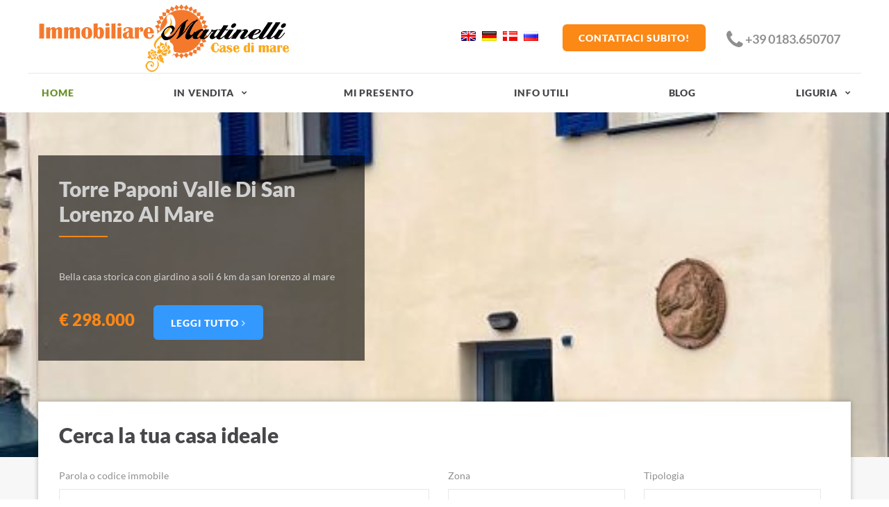

--- FILE ---
content_type: text/html
request_url: http://www.immobiliaremartinelli.com/
body_size: 12124
content:

<!DOCTYPE html>
<html lang="it" class="wide wow-animation">
  
<head>
<!-- Google Tag Manager -->
<script>(function(w,d,s,l,i){w[l]=w[l]||[];w[l].push({'gtm.start':
new Date().getTime(),event:'gtm.js'});var f=d.getElementsByTagName(s)[0],
j=d.createElement(s),dl=l!='dataLayer'?'&l='+l:'';j.async=true;j.src=
'https://www.googletagmanager.com/gtm.js?id='+i+dl;f.parentNode.insertBefore(j,f);
})(window,document,'script','dataLayer','GTM-WNKKNLDN');</script>
<!-- End Google Tag Manager -->

    
        <!-- Site Title-->
	    <title>IMMOBILIARE MARTINELLI CASE DI MARE - Appartamenti, ville e rustici in vendita e in affitto</title>
        <meta name="format-detection" content="telephone=no">
        <meta name="viewport" content="width=device-width, height=device-height, initial-scale=1.0, maximum-scale=1.0, user-scalable=0">
        <meta http-equiv="X-UA-Compatible" content="IE=Edge">
        <link href="./js/lightbox/css/lightbox.css" rel="stylesheet">
        <meta charset="utf-8">
        <link rel="alternate" hreflang="en" href="./index.asp?lang=en" /><link rel="alternate" hreflang="de" href="./index.asp?lang=de" /><link rel="alternate" hreflang="dk" href="./index.asp?lang=dk" /><link rel="alternate" hreflang="ru" href="./index.asp?lang=ru" />
        <!--
        <link rel="icon" href="images/favicon.ico" type="image/x-icon">
        -->
        <!-- Stylesheets-->
        <!--
        da google:
        <link rel="stylesheet" type="text/css" href="//fonts.googleapis.com/css?family=Lato:400,700,900,400italic">
        -->
        <link rel="stylesheet" href="css/style.css">
        <link rel="stylesheet" href="css/fonts.css">
		    <!--[if lt IE 10]>
        <div style="background: #212121; padding: 10px 0; box-shadow: 3px 3px 5px 0 rgba(0,0,0,.3); clear: both; text-align:center; position: relative; z-index:1;"><a href="http://windows.microsoft.com/en-US/internet-explorer/"><img src="images/ie8-panel/warning_bar_0000_us.jpg" border="0" height="42" width="820" alt="You are using an outdated browser. For a faster, safer browsing experience, upgrade for free today."></a></div>
        <script src="js/html5shiv.min.js"></script>
		    <![endif]-->
    

    <style type="text/css">
    @media print {
    .section-sm-mod-1 .container .row div { width:auto !important;
                                          max-width:auto !important;
                                          clear:none !important; float:left !important; }
                                          
    .annuncio_rif {display:none;}
    .stampa_numero {margin-top:15px !important;}
}
    </style>
  </head>

  <body>
    <!-- Page-->
    <div class="page">
      
    <div class="visible-print">
        <div style="float:left;"><a href="index.asp"><img src="images/martinelli-logo-trasp.png" alt=""></a></div>
              <div class="btn-group pull-right" style="font-weight:bold; font-size:18px; margin-left:15px; padding-top:7px; margin-right:15px;">
                <i class="fa fa-phone" style=" font-size:30px; vertical-align: middle;"></i> +39 0183.650707
                <div class="visible-print">www.immobiliaremartinelli.com</div>
              </div>
    </div>
    <div style="clear:both;"></div>
      <header class="page-head hidden-print">
        <!-- RD Navbar-->
        <div class="rd-navbar-wrap header_corporate">

          <nav class="rd-navbar" data-layout="rd-navbar-fixed"
                                    data-device-layout="rd-navbar-fixed" 
                
                            data-sm-layout="rd-navbar-fullwidth" 
                            data-sm-device-layout="rd-navbar-fullwidth" 
                            
                            data-md-layout="rd-navbar-fullwidth" 
                            data-md-device-layout="rd-navbar-fullwidth" 

                            data-lg-layout="rd-navbar-fullwidth" 
                            data-lg-device-layout="rd-navbar-fullwidth" 
                            
                            data-stick-up-offset="10px">
            
            
            <div class="rd-navbar-top-panel"><div class="rd-navbar-top-panel-wrap"></div></div>
            
            
            <div class="rd-navbar-inner inner-wrap">
              <div class="rd-navbar-panel">
                <!-- RD Navbar Toggle-->
                <button data-rd-navbar-toggle=".rd-navbar-nav-wrap" class="rd-navbar-toggle"><span></span></button>
                <!-- RD Navbar Brand-->
                <div class="rd-navbar-brand"><a href="index.asp" class="brand-name"><img src="images/martinelli-logo-trasp.png" alt=""></a></div>
              </div>
              <div class="btn-group pull-right stampa_numero" style="font-weight:bold; font-size:18px; margin-left:15px; padding-top:7px; margin-right:15px;">
                <i class="fa fa-phone" style=" font-size:30px; vertical-align: middle;"></i> +39 0183.650707
                <div class="visible-print">www.immobiliaremartinelli.com</div>
              </div>

                <div class="btn-group"><a href="chi_siamo_agenzia_immobiliare_imperia.asp?lang=it" class="btn btn-sm btn-primary hidden-print">Contattaci subito!</a></div>

                <div class="btn-group hidden-print" style="margin-right:20px; Awidth:100px; padding-top:5px; padding-bottom:15px; text-transform:uppercase;">
                    
                        <a style="margin-left:6px;" href="./index.asp?lang=en"><img style="width:21px;" class="img_bandiera" src="images/flag_en.png" alt="English" align="absmiddle"></a>
                        <a class="ahidden-sm hidden hidden-print" style="font-size:12px !important;" href="./index.asp?lang=en">English</a>
                    
                        <a style="margin-left:6px;" href="./index.asp?lang=de"><img style="width:21px;" class="img_bandiera" src="images/flag_de.png" alt="Deutsche" align="absmiddle"></a>
                        <a class="ahidden-sm hidden hidden-print" style="font-size:12px !important;" href="./index.asp?lang=de">Deutsch</a>
                    
                        <a style="margin-left:6px;" href="./index.asp?lang=dk"><img style="width:21px;" class="img_bandiera" src="images/flag_dk.png" alt="Dansk" align="absmiddle"></a>
                        <a class="ahidden-sm hidden hidden-print" style="font-size:12px !important;" href="./index.asp?lang=dk">Dansk</a>
                    
                        <a style="margin-left:6px;" href="./index.asp?lang=ru"><img style="width:21px;" class="img_bandiera" src="images/flag_ru.png" alt="Russian" align="absmiddle"></a>
                        <a class="ahidden-sm hidden hidden-print" style="font-size:12px !important;" href="./index.asp?lang=ru">Russian</a>
                    
               </div>

              <div class="rd-navbar-nav-wrap hidden-print">
                <!-- RD Navbar Nav-->
                <ul class="rd-navbar-nav">
                  <li class="active"><a href="index.asp?lang=it">Home</a></li>
                  <li class=""><a href="ricerca.asp?lang=it&tipo=V">IN VENDITA</a>
                    <ul class="rd-navbar-dropdown">

                      <li><a href="ricerca.asp?lang=it&idCat=2&tipo=V">Appartamento</a></li>

                      <li><a href="ricerca.asp?lang=it&idCat=3&tipo=V">Casa/Villa</a></li>

                      <li><a href="ricerca.asp?lang=it&idCat=1&tipo=V">Rustico o appartamento in borgo ligure</a></li>

                    </ul>
                  </li>

                  <li class=""><a href="chi_siamo_agenzia_immobiliare_imperia.asp?lang=it">MI PRESENTO</a></li>
                  <li class=""><a href="informazioni_utili_transazioni_immobiliari_mercato_immobiliare.asp?lang=it">INFO UTILI</a></li>
                  <li class=""><a href="blog_agenzia_immobiliare_imperia.asp?lang=it">BLOG</a></li>
                  <li class=""><a href="liguria_imperia_entroterra_immobiliare_informazioni.asp?id=4&lang=it&tipo=A">LIGURIA</a>
                    <!-- RD Navbar Dropdown-->
                    <ul class="rd-navbar-dropdown">

                      <li><a href="liguria_imperia_entroterra_immobiliare_informazioni.asp?lang=it&id=1">Boscomare</a></li>

                      <li><a href="liguria_imperia_entroterra_immobiliare_informazioni.asp?lang=it&id=2">Cipressa</a></li>

                      <li><a href="liguria_imperia_entroterra_immobiliare_informazioni.asp?lang=it&id=3">Costarainera</a></li>

                      <li><a href="liguria_imperia_entroterra_immobiliare_informazioni.asp?lang=it&id=4">Imperia</a></li>

                      <li><a href="liguria_imperia_entroterra_immobiliare_informazioni.asp?lang=it&id=5">Lingueglietta</a></li>

                      <li><a href="liguria_imperia_entroterra_immobiliare_informazioni.asp?lang=it&id=6">Marina degli aregai -
porto turistico</a></li>

                      <li><a href="liguria_imperia_entroterra_immobiliare_informazioni.asp?lang=it&id=7">Montegrazie</a></li>

                      <li><a href="liguria_imperia_entroterra_immobiliare_informazioni.asp?lang=it&id=8">Pietrabruna</a></li>

                      <li><a href="liguria_imperia_entroterra_immobiliare_informazioni.asp?lang=it&id=9">Riva ligure</a></li>

                      <li><a href="liguria_imperia_entroterra_immobiliare_informazioni.asp?lang=it&id=10">San lorenzo</a></li>

                    </ul>
                  </li>
                  <li class="hidden-md hidden-lg hidden-sm">
                    <a href="./index.asp?lang=it"><img src="images/flag_it.png" style="width:21px;" />&nbsp;&nbsp;Italiano</a>
                  </li>
                  <li class="hidden-md hidden-lg hidden-sm">
                    <a href="./index.asp?lang=en"><img src="images/flag_en.png" style="width:21px;" />&nbsp;&nbsp;English</a>
                  </li>
                  <li class="hidden-md hidden-lg hidden-sm">
                    <a href="./index.asp?lang=de"><img src="images/flag_de.png" style="width:21px;" />&nbsp;&nbsp;Deutsch</a>
                  </li>
                  <li class="hidden-md hidden-lg hidden-sm">
                    <a href="./index.asp?lang=dk"><img src="images/flag_dk.png" style="width:21px;" />&nbsp;&nbsp;Dansk</a>
                  </li>
                  <li class="hidden-md hidden-lg hidden-sm">
                    <a href="./index.asp?lang=ru"><img src="images/flag_ru.png" style="width:21px;" />&nbsp;&nbsp;Russian</a>
                  </li>
                  <!--
                  <li class="link-group"><a href="submit-property.html" class="btn btn-sm btn-primary">VUOI VENDERE O AFFITTARE?</a></li>
                  -->
                  <li class="link-group"><a href="chi_siamo_agenzia_immobiliare_imperia.asp?lang=it" class="btn btn-sm btn-primary hidden-print">Contattaci subito!</a></li>

                  <li class="rd-navbar-bottom-panel">
                    <div class="rd-navbar-bottom-panel-wrap">
                      <div class="top-panel-inner">
                        <dl class="dl-horizontal-mod-1">
                          <dt><span class="icon-xxs-mod-2 material-icons-local_phone"></span></dt>
                          <dd><a href="callto:+390183650707"> (39) 0183.650707</a></dd>
                        </dl>
                        <dl class="dl-horizontal-mod-1">
                          <dt><span class="material-icons-drafts icon-xxs-mod-2"></span></dt>
                          <dd><a href="/cdn-cgi/l/email-protection#40292e262f00292d2d2f22292c292132252d213234292e252c2c296e232f2d"> <span class="__cf_email__" data-cfemail="6e070008012e070303010c0702070f1c0b030f1c1a07000b020207400d0103">[email&#160;protected]</span></a></dd>
                        </dl>
                        <address>
                          <dl class="dl-horizontal-mod-1">
                            <dt><span class="icon-xxs-mod-2 mdi mdi-map-marker-radius"></span></dt>
                            <dd><a href="#" class="inset-11">Via Nizza 57 - 18100 Imperia</a></dd>
                          </dl>
                        </address>
                      </div>
                    </div>
                  </li>
                </ul>
              </div>

                

            </div>
          </nav>
        </div>
      </header>

      <section>
        <!--Swiper-->
        <div data-height="" data-min-height="600px" class="swiper-container swiper-slider">
          <div class="swiper-wrapper">

            
            <div data-slide-bg="//www.immobiliaremartinelli.com/public/951_BA9D070F-57BC-4F79-99E5-F3D25FE24E71_IMG-20251209-WA0104.jpg" class="swiper-slide">
              <div class="swiper-slide-caption">
                <div class="container">
                  <div data-caption-animate="fadeInDown" class="swiper-caption-wrap">
                    <p data-caption-animate="fadeIn" data-caption-delay="800" class="h3">Torre Paponi Valle Di San Lorenzo Al Mare</p>
                    <hr data-caption-animate="fadeIn" data-caption-delay="800">
                    <p data-caption-animate="fadeIn" data-caption-delay="800" class="hidden-xs">
                        Bella casa storica con giardino a soli 6 km da san lorenzo al mare
                    </p>
                    <div data-caption-animate="fadeIn" data-caption-delay="400" class="price text-ubold">


                        
                                &euro;&nbsp;298.000

                    </div><a href="./annuncio.asp?lang=it&id=951" data-caption-animate="fadeIn" data-caption-delay="800" class="btn btn-sm btn-sushi">Leggi tutto&nbsp;<i class="fa fa-angle-right"></i></a>
                  </div>
                </div>
              </div>
            </div>
          

            
            <div data-slide-bg="//www.immobiliaremartinelli.com/public/950_39FA1131-A522-4A6F-9533-A93B7AD61116_IMG-20251002-WA0036.jpg" class="swiper-slide">
              <div class="swiper-slide-caption">
                <div class="container">
                  <div data-caption-animate="fadeInDown" class="swiper-caption-wrap">
                    <p data-caption-animate="fadeIn" data-caption-delay="800" class="h3">Imperia Porto Maurizio</p>
                    <hr data-caption-animate="fadeIn" data-caption-delay="800">
                    <p data-caption-animate="fadeIn" data-caption-delay="800" class="hidden-xs">
                        Appartamento a solo 100 metri dal mare e dal pittoresco
 "borgo foce"
                    </p>
                    <div data-caption-animate="fadeIn" data-caption-delay="400" class="price text-ubold">


                        
                                &euro;&nbsp;189.000

                    </div><a href="./annuncio.asp?lang=it&id=950" data-caption-animate="fadeIn" data-caption-delay="800" class="btn btn-sm btn-sushi">Leggi tutto&nbsp;<i class="fa fa-angle-right"></i></a>
                  </div>
                </div>
              </div>
            </div>
          

            
            <div data-slide-bg="//www.immobiliaremartinelli.com/public/947_C74A3BBC-E703-47DF-9579-EF2CB1F56EC0_101.jpg" class="swiper-slide">
              <div class="swiper-slide-caption">
                <div class="container">
                  <div data-caption-animate="fadeInDown" class="swiper-caption-wrap">
                    <p data-caption-animate="fadeIn" data-caption-delay="800" class="h3">Pietrabruna Frazione Boscomare</p>
                    <hr data-caption-animate="fadeIn" data-caption-delay="800">
                    <p data-caption-animate="fadeIn" data-caption-delay="800" class="hidden-xs">
                        Casa di paese indipendente da cielo a terra con terrazzo e giardino
                    </p>
                    <div data-caption-animate="fadeIn" data-caption-delay="400" class="price text-ubold">


                        
                                &euro;&nbsp;120.000

                    </div><a href="./annuncio.asp?lang=it&id=947" data-caption-animate="fadeIn" data-caption-delay="800" class="btn btn-sm btn-sushi">Leggi tutto&nbsp;<i class="fa fa-angle-right"></i></a>
                  </div>
                </div>
              </div>
            </div>
          

            
            <div data-slide-bg="//www.immobiliaremartinelli.com/public/945_3D2E680E-7F3D-42A5-9BF8-F8F6062B26F9_1749657593628.jpg" class="swiper-slide">
              <div class="swiper-slide-caption">
                <div class="container">
                  <div data-caption-animate="fadeInDown" class="swiper-caption-wrap">
                    <p data-caption-animate="fadeIn" data-caption-delay="800" class="h3">Dolcedo- Frazione Trincheri - Bellissimi</p>
                    <hr data-caption-animate="fadeIn" data-caption-delay="800">
                    <p data-caption-animate="fadeIn" data-caption-delay="800" class="hidden-xs">
                        Grande casa in pietra di paese con terrazzo fondi ed uliveto
                    </p>
                    <div data-caption-animate="fadeIn" data-caption-delay="400" class="price text-ubold">


                        
                                &euro;&nbsp;125.000

                    </div><a href="./annuncio.asp?lang=it&id=945" data-caption-animate="fadeIn" data-caption-delay="800" class="btn btn-sm btn-sushi">Leggi tutto&nbsp;<i class="fa fa-angle-right"></i></a>
                  </div>
                </div>
              </div>
            </div>
          

            
            <div data-slide-bg="//www.immobiliaremartinelli.com/public/943_7A2EAD6E-0D47-4B6C-83A6-1ED5F5EF1333_1747829599324.jpg" class="swiper-slide">
              <div class="swiper-slide-caption">
                <div class="container">
                  <div data-caption-animate="fadeInDown" class="swiper-caption-wrap">
                    <p data-caption-animate="fadeIn" data-caption-delay="800" class="h3">Lucinasco</p>
                    <hr data-caption-animate="fadeIn" data-caption-delay="800">
                    <p data-caption-animate="fadeIn" data-caption-delay="800" class="hidden-xs">
                        Tipica casa di paese da ristrutturare con veranda e giardino
                    </p>
                    <div data-caption-animate="fadeIn" data-caption-delay="400" class="price text-ubold">


                        
                                &euro;&nbsp;69.000

                    </div><a href="./annuncio.asp?lang=it&id=943" data-caption-animate="fadeIn" data-caption-delay="800" class="btn btn-sm btn-sushi">Leggi tutto&nbsp;<i class="fa fa-angle-right"></i></a>
                  </div>
                </div>
              </div>
            </div>
          

            
            <div data-slide-bg="//www.immobiliaremartinelli.com/public/938_D763DEC3-57F0-4A6E-8574-69F66B0EA6EB_1737391358152.jpg" class="swiper-slide">
              <div class="swiper-slide-caption">
                <div class="container">
                  <div data-caption-animate="fadeInDown" class="swiper-caption-wrap">
                    <p data-caption-animate="fadeIn" data-caption-delay="800" class="h3">Villa Faraldi </p>
                    <hr data-caption-animate="fadeIn" data-caption-delay="800">
                    <p data-caption-animate="fadeIn" data-caption-delay="800" class="hidden-xs">
                        Graziosa casa di paese tra colline e mare
ottimo qualità /prezzo
                    </p>
                    <div data-caption-animate="fadeIn" data-caption-delay="400" class="price text-ubold">


                        
                                &euro;&nbsp;98.000

                    </div><a href="./annuncio.asp?lang=it&id=938" data-caption-animate="fadeIn" data-caption-delay="800" class="btn btn-sm btn-sushi">Leggi tutto&nbsp;<i class="fa fa-angle-right"></i></a>
                  </div>
                </div>
              </div>
            </div>
          

            
            <div data-slide-bg="//www.immobiliaremartinelli.com/public/933_8A6C4F1E-57D0-4E51-B49F-48DB482012CC_IMG-20240812-WA0015.jpg" class="swiper-slide">
              <div class="swiper-slide-caption">
                <div class="container">
                  <div data-caption-animate="fadeInDown" class="swiper-caption-wrap">
                    <p data-caption-animate="fadeIn" data-caption-delay="800" class="h3">Imperia Porto Maurizio</p>
                    <hr data-caption-animate="fadeIn" data-caption-delay="800">
                    <p data-caption-animate="fadeIn" data-caption-delay="800" class="hidden-xs">
                        Appartamento ampio bilocale con posto auto condominiale a soli 900 metri dalla pista ciclabile
                    </p>
                    <div data-caption-animate="fadeIn" data-caption-delay="400" class="price text-ubold">


                        
                                &euro;&nbsp;99.000

                    </div><a href="./annuncio.asp?lang=it&id=933" data-caption-animate="fadeIn" data-caption-delay="800" class="btn btn-sm btn-sushi">Leggi tutto&nbsp;<i class="fa fa-angle-right"></i></a>
                  </div>
                </div>
              </div>
            </div>
          

            
            </div>
            <div class="swiper-button-prev"></div>
            <div class="swiper-button-next"></div>
        </div>
      </section>
      <!-- Page Content-->
      <main class="page-content">
        <!--Section Find your home-->
        <section class="section-sm section-bottom-0 bg-dark hidden-print">
          <div class="container position-margin-top undefined">
             
        
        <div class="search-form-wrap bg-white container-shadow">
              <h3>Cerca la tua casa ideale</h3>
              <form action="#" name="search-form" id="form_ricerca" class="form-variant-1">
                <div class="form-group" style="width:48%;">
                  <label for="testo" class="form-label">Parola o codice immobile</label>
                  <input id="testo" type="text" placeholder="Es.: balcone, campagna, piscina" name="testo" class="form-control" value="">
                </div>
                <div class="form-group">
                  <label for="zona" class="form-label">Zona</label>
                  <select id="zona" name="zona" data-minimum-results-for-search="Infinity" class="form-control select-filter">
                <option value="">Tutte</option>

                      <option   value="Caravonica">Caravonica</option>

                      <option   value="Chiusanico frazione Gazzelli">Chiusanico Frazione Gazzelli</option>

                      <option   value="Civezza">Civezza</option>

                      <option   value="Dolcedo- Frazione Trincheri - Bellissimi">Dolcedo- Frazione Trincheri - Bellissimi</option>

                      <option   value="IMPERIA">Imperia</option>

                      <option   value="Imperia Oneglia fraz. Costa D'oneglia">Imperia Oneglia Fraz. Costa D'oneglia</option>

                      <option   value="Imperia Porto Maurizio">Imperia Porto Maurizio</option>

                      <option   value="Imperia Porto Maurizio PIANI">Imperia Porto Maurizio Piani</option>

                      <option   value="Lucinasco">Lucinasco</option>

                      <option   value="Pietrabruna frazione Boscomare">Pietrabruna Frazione Boscomare</option>

                      <option   value="PRELA">Prela</option>

                      <option   value="Prelà frazione Tavole">Prelà Frazione Tavole</option>

                      <option   value="Torre Paponi Valle di San Lorenzo al mare">Torre Paponi Valle Di San Lorenzo Al Mare</option>

                      <option   value="Villa Faraldi ">Villa Faraldi </option>

                  </select>
                </div>
                <div class="form-group">
                  <label for="idCat" class="form-label">Tipologia</label>
                  <select id="idCat" name="idCat" data-minimum-results-for-search="Infinity" class="form-control select-filter">
                    <option class="categoria_opzione"  selected="selected"   value="">Tutte</option>

                      <option   value="2">Appartamento</option>

                      <option   value="3">Casa/Villa</option>

                      <option   value="1">Rustico o appartamento in borgo ligure</option>

                  </select>
                </div>
                <div class="form-group width-1"><span>Prezzo (EUR)<br></span>
                  <div class="form-inline-flex-xs">
                    <input id="prezzo_min" type="text" value="0" name="prezzo_min" class="rd-range-input-value rd-range-input-value-1 form-control"><span class="text-abbey dash">&mdash;</span>
                    <input id="prezzo_max" type="text" value="298000" name="prezzo_max" class="rd-range-input-value rd-range-input-value-2 form-control">
                  </div>
                  <div data-min="0" data-max="298000" data-start="[0, 298000]" data-step="20" data-tooltip="true" data-min-diff="10" data-input=".rd-range-input-value-1" data-input-2=".rd-range-input-value-2" class="rd-range"></div>
                </div>
                <div class="form-group width-1"><span>Area (Mq)<br></span>
                  <div class="form-inline-flex-xs">
                    <input id="mq_min" value="0" type="text" name="mq_min" class="rd-range-input-value rd-range-input-value-3 form-control"><span class="text-abbey dash">&mdash;</span>
                    <input id="mq_max" value="237" type="text" name="mq_max" class="rd-range-input-value rd-range-input-value-4 form-control">
                  </div>
                  <div data-min="0" data-max="257" data-start="[0, 237]" data-step="5" data-tooltip="true" data-min-diff="10" data-input=".rd-range-input-value-3" data-input-2=".rd-range-input-value-4" class="rd-range"></div>
                </div>
                <div class="form-group width-2">
                  <label for="stanze_min" class="form-label">Stanze min.</label>
                  <select id="stanze_min" name="stanze_min" data-minimum-results-for-search="Infinity" class="form-control select-filter">
                    <option value=""  selected="selected" >-</option>

                        <option   value="1" >1</option>

                        <option   value="2" >2</option>

                        <option   value="3" >3</option>

                        <option   value="4" >4</option>

                        <option   value="5" >5</option>

                  </select>
                </div>
                <div class="form-group width-2">
                  <label for="bagni_min" class="form-label">Bagni min.</label>
                  <select id="bagni_min" name="bagni_min" data-minimum-results-for-search="Infinity" class="form-control select-filter">
                    <option value=""  selected="selected" >-</option>

                        <option   value="1" >1</option>

                        <option   value="2" >2</option>

                        <option   value="3" >3</option>

                        <option   value="4" >4</option>

                        <option   value="5" >5</option>

                  </select>
                </div>
                <button class="btn btn-sm btn-sushi btn-min-width-sm" onclick="do_cerca('it'); return false;">Cerca</button>
                <div class="features"><a href="" onclick="return false" class="btn-features "><span></span>Caratteristiche aggiuntive</a>
                  <ul class="checkbox-list list-inline" style="">
                    <li>
                      <label class="checkbox-inline">
                        <input name="radio_vistamare" type="checkbox" value="S"  ><span>Vista mare</span>
                      </label>
                    </li>
                    <li>
                      <label class="checkbox-inline">
                        <input name="radio_ascensore" type="checkbox" value="S"  ><span>Ascensore</span>
                      </label>
                    </li>
                    <li>
                      <label class="checkbox-inline">
                        <input name="radio_giardino" type="checkbox" value="S"  ><span>Giardino</span>
                      </label>
                    </li>
                    <li>
                      <label class="checkbox-inline">
                        <input name="radio_balcone" type="checkbox" value="S"  ><span>Balcone</span>
                      </label>
                    </li>
                    <li>
                      <label class="checkbox-inline">
                        <input name="radio_riscaldamento" type="checkbox" value="S"  ><span>Riscaldamento Autonomo</span>
                      </label>
                    </li>
                  </ul>
                </div>
                <div class="hidden">
                    <input type="hidden" value="it" name="lang" class="hidden" />
                    <input type="hidden" value="" name="tipo" id="hid_tipo" class="hidden" />
                </div>
              </form>
            </div>

          </div>
        </section>
        <!--Section popular categories 1-->
        <section class="section-md text-center text-sm-left bg-dark">
          <div class="container">
          <!--
            <h2>Popular categories</h2>
            <hr>
            -->
            <div class="row NO-offset-11">
              <div class="col-xs-12 col-sm-4"><a href="ricerca.asp?lang=it&idCat=1" class="img-thumbnail-variant-1 wow fadeInLeft zoom_on_hover"><img src="images/rustico.jpg" alt="" width="570" height="380">
                  <div class="caption altezzaMinimaUguale">
                  	
                    <h4 class="text-white">Rustico o appartamento in borgo ligure&nbsp;<br class="br767"><span style="font-size: 14px; color: #d2d2d2; font-weight: normal;">13&nbsp;Annunci</span></h4>
                    <!--
                    <p>13&nbsp;Annunci</p>
                -->
                	
                  </div></a></div>
              <div class="col-xs-12 col-sm-4"><a href="ricerca.asp?lang=it&idCat=2" class="img-thumbnail-variant-1 wow fadeInUp zoom_on_hover"><img src="images/appartamento.jpg" alt="" width="570" height="380">
                  <div class="caption altezzaMinimaUguale">
                    <h4 class="text-white">Appartamento</h4>
                    <p>3&nbsp;Annunci</p>
                  </div></a></div>
              <div class="col-xs-12 col-sm-4"><a href="ricerca.asp?lang=it&idCat=3" class="img-thumbnail-variant-1 wow fadeInRight zoom_on_hover"><img src="images/martinelli_ville.jpg" alt="" width="570" height="380">
                  <div class="caption altezzaMinimaUguale">
                    <h4 class="text-white">Casa/Villa</h4>
                    <p>1&nbsp;Annunci</p>
                  </div></a></div>

            </div>
          </div>
        </section>
        <!--Section Recent Properties-->


        <section class="section-md text-center text-sm-left">
          <div class="container">
            <h2>Annunci in evidenza</h2>
            <hr>
            <div class="row clearleft-custom">

              <div class="col-xs-12 col-sm-6 col-md-4 wow fadeIn" data-wow-duration="2s">
                <div class="thumbnail thumbnail-3"><a href="annuncio.asp?lang=it&id=929" class="img-link"><img src="http://www.immobiliaremartinelli.com/thumbSITE.aspx?crop_y=260&w=400&h=1800&img=public/929_C3EC0DBD-7732-4A05-BE8A-C0775FAB1E09_1715159574056.jpg" alt="" width="370" height="250"/></a>
                  <div class="caption">
                    <h4><a href="annuncio.asp?lang=it&id=929" class="text-sushi">OTTIMA OPPORTUNITA' QUALITA' /PREZZO
Tipica casa in borgo ligure con bella  vista aperta e mare divisa in due appartamenti  e con  grande magazzino</a></h4>
                    <span class="thumbnail-price h5">
                    Imperia Oneglia Fraz. Costa D'oneglia - 
                
                        &euro;&nbsp;109.000<span class="mon text-regular"></span>
                    
                    </span>
                    <ul class="describe-1">
                      
                        <li><span class="icon-square icon-sm">
                              <svg x="0px" y="0px" viewbox="0 0 100 100" style="enable-background:new 0 0 100 100;" xml:space="preserve">
                                <g>
                                  <path d="M3.6,75.7h3.6V7.3l85.7-0.1v85.3l-16.7-0.1l0-16.7c0-0.9-0.4-1.9-1-2.5c-0.7-0.7-1.6-1-2.5-1h-69V75.7h3.6                            H3.6v3.6H69L69,96c0,2,1.6,3.6,3.6,3.6l23.8,0.1c1,0,1.9-0.4,2.5-1c0.7-0.7,1-1.6,1-2.5V3.6c0-1-0.4-1.9-1-2.5                            c-0.7-0.7-1.6-1-2.5-1L3.6,0.1C1.6,0.2,0,1.7,0,3.7v72c0,0.9,0.4,1.9,1,2.5c0.7,0.7,1.6,1,2.5,1V75.7z"></path>
                                  <path d="M38.1,76.9v-9.5c0-1.3-1.1-2.4-2.4-2.4c-1.3,0-2.4,1.1-2.4,2.4v9.5c0,1.3,1.1,2.4,2.4,2.4                            C37,79.3,38.1,78.2,38.1,76.9"></path>
                                  <path d="M38.1,50.7V15c0-1.3-1.1-2.4-2.4-2.4c-1.3,0-2.4,1.1-2.4,2.4v35.7c0,1.3,1.1,2.4,2.4,2.4                            C37,53.1,38.1,52.1,38.1,50.7"></path>
                                  <path d="M2.4,38.8h33.3c1.3,0,2.4-1.1,2.4-2.4c0-1.3-1.1-2.4-2.4-2.4H2.4c-1.3,0-2.4,1.1-2.4,2.4                            C0,37.8,1.1,38.8,2.4,38.8"></path>
                                  <path d="M35.7,46h31c1.3,0,2.4-1.1,2.4-2.4c0-1.3-1.1-2.4-2.4-2.4h-31c-1.3,0-2.4,1.1-2.4,2.4                            C33.3,44.9,34.4,46,35.7,46"></path>
                                  <path d="M78.6,46h16.7c1.3,0,2.4-1.1,2.4-2.4c0-1.3-1.1-2.4-2.4-2.4H78.6c-1.3,0-2.4,1.1-2.4,2.4                            C76.2,44.9,77.3,46,78.6,46"></path>
                                  <path d="M78.6,46h16.7c1.3,0,2.4-1.1,2.4-2.4c0-1.3-1.1-2.4-2.4-2.4H78.6c-1.3,0-2.4,1.1-2.4,2.4                            C76.2,44.9,77.3,46,78.6,46"></path>
                                  <path d="M81,43.6v-7.1c0-1.3-1.1-2.4-2.4-2.4c-1.3,0-2.4,1.1-2.4,2.4v7.1c0,1.3,1.1,2.4,2.4,2.4                            C79.9,46,81,44.9,81,43.6"></path>
                                  <path d="M81,43.6v-7.1c0-1.3-1.1-2.4-2.4-2.4c-1.3,0-2.4,1.1-2.4,2.4v7.1c0,1.3,1.1,2.4,2.4,2.4                            C79.9,46,81,44.9,81,43.6"></path>
                                </g>
                              </svg></span>151&nbsp;Mq</li>
                      
                      <li><span class="icon icon-sm icon-primary hotel-icon-10"></span>2&nbsp;Bagni</li>
                      
                    </ul>
                    <ul class="describe-2">
                    
                      <li><span class="icon icon-sm icon-primary hotel-icon-05"></span>4&nbsp;Camere</li>
                    
                    </ul>
                    <p class="text-abbey">
                        Vi propongo a Costa D'Oneglia un grazioso e tipico borgo ligure; che sino al 1923 &#232; stato comune autonomo attualmente frazione del Comune di Imperia.</p><p class="text-abbey">Siamo a 145 m s.l.m, paese comodo per la vicinanz...&nbsp;<a href="annuncio.asp?lang=it&id=929" style="font-weight:bold;">Leggi tutto &raquo;</a>
                    </p>
                  </div>
                </div>
              </div>

              <div class="col-xs-12 col-sm-6 col-md-4 wow fadeIn" data-wow-duration="2s">
                <div class="thumbnail thumbnail-3"><a href="annuncio.asp?lang=it&id=951" class="img-link"><img src="http://www.immobiliaremartinelli.com/thumbSITE.aspx?crop_y=260&w=400&h=1800&img=public/951_BA9D070F-57BC-4F79-99E5-F3D25FE24E71_IMG-20251209-WA0104.jpg" alt="" width="370" height="250"/></a>
                  <div class="caption">
                    <h4><a href="annuncio.asp?lang=it&id=951" class="text-sushi">Bella casa storica con giardino a soli 6 km da San Lorenzo al mare</a></h4>
                    <span class="thumbnail-price h5">
                    Torre Paponi Valle Di San Lorenzo Al Mare - 
                
                        &euro;&nbsp;298.000<span class="mon text-regular"></span>
                    
                    </span>
                    <ul class="describe-1">
                      
                        <li><span class="icon-square icon-sm">
                              <svg x="0px" y="0px" viewbox="0 0 100 100" style="enable-background:new 0 0 100 100;" xml:space="preserve">
                                <g>
                                  <path d="M3.6,75.7h3.6V7.3l85.7-0.1v85.3l-16.7-0.1l0-16.7c0-0.9-0.4-1.9-1-2.5c-0.7-0.7-1.6-1-2.5-1h-69V75.7h3.6                            H3.6v3.6H69L69,96c0,2,1.6,3.6,3.6,3.6l23.8,0.1c1,0,1.9-0.4,2.5-1c0.7-0.7,1-1.6,1-2.5V3.6c0-1-0.4-1.9-1-2.5                            c-0.7-0.7-1.6-1-2.5-1L3.6,0.1C1.6,0.2,0,1.7,0,3.7v72c0,0.9,0.4,1.9,1,2.5c0.7,0.7,1.6,1,2.5,1V75.7z"></path>
                                  <path d="M38.1,76.9v-9.5c0-1.3-1.1-2.4-2.4-2.4c-1.3,0-2.4,1.1-2.4,2.4v9.5c0,1.3,1.1,2.4,2.4,2.4                            C37,79.3,38.1,78.2,38.1,76.9"></path>
                                  <path d="M38.1,50.7V15c0-1.3-1.1-2.4-2.4-2.4c-1.3,0-2.4,1.1-2.4,2.4v35.7c0,1.3,1.1,2.4,2.4,2.4                            C37,53.1,38.1,52.1,38.1,50.7"></path>
                                  <path d="M2.4,38.8h33.3c1.3,0,2.4-1.1,2.4-2.4c0-1.3-1.1-2.4-2.4-2.4H2.4c-1.3,0-2.4,1.1-2.4,2.4                            C0,37.8,1.1,38.8,2.4,38.8"></path>
                                  <path d="M35.7,46h31c1.3,0,2.4-1.1,2.4-2.4c0-1.3-1.1-2.4-2.4-2.4h-31c-1.3,0-2.4,1.1-2.4,2.4                            C33.3,44.9,34.4,46,35.7,46"></path>
                                  <path d="M78.6,46h16.7c1.3,0,2.4-1.1,2.4-2.4c0-1.3-1.1-2.4-2.4-2.4H78.6c-1.3,0-2.4,1.1-2.4,2.4                            C76.2,44.9,77.3,46,78.6,46"></path>
                                  <path d="M78.6,46h16.7c1.3,0,2.4-1.1,2.4-2.4c0-1.3-1.1-2.4-2.4-2.4H78.6c-1.3,0-2.4,1.1-2.4,2.4                            C76.2,44.9,77.3,46,78.6,46"></path>
                                  <path d="M81,43.6v-7.1c0-1.3-1.1-2.4-2.4-2.4c-1.3,0-2.4,1.1-2.4,2.4v7.1c0,1.3,1.1,2.4,2.4,2.4                            C79.9,46,81,44.9,81,43.6"></path>
                                  <path d="M81,43.6v-7.1c0-1.3-1.1-2.4-2.4-2.4c-1.3,0-2.4,1.1-2.4,2.4v7.1c0,1.3,1.1,2.4,2.4,2.4                            C79.9,46,81,44.9,81,43.6"></path>
                                </g>
                              </svg></span>148&nbsp;Mq</li>
                      
                      <li><span class="icon icon-sm icon-primary hotel-icon-10"></span>2&nbsp;Bagni</li>
                      
                    </ul>
                    <ul class="describe-2">
                    
                    </ul>
                    <p class="text-abbey">
                        Casa indipendente : Casa storica con giardino . In posizione panoramica, nella suggestiva frazione di Torre Paponi, nella valle di San Lorenzo al mare e a soli 6 km dal mare, propongo questa affascina...&nbsp;<a href="annuncio.asp?lang=it&id=951" style="font-weight:bold;">Leggi tutto &raquo;</a>
                    </p>
                  </div>
                </div>
              </div>

              <div class="col-xs-12 col-sm-6 col-md-4 wow fadeIn" data-wow-duration="2s">
                <div class="thumbnail thumbnail-3"><a href="annuncio.asp?lang=it&id=950" class="img-link"><img src="http://www.immobiliaremartinelli.com/thumbSITE.aspx?crop_y=260&w=400&h=1800&img=public/950_39FA1131-A522-4A6F-9533-A93B7AD61116_IMG-20251002-WA0036.jpg" alt="" width="370" height="250"/></a>
                  <div class="caption">
                    <h4><a href="annuncio.asp?lang=it&id=950" class="text-sushi">Appartamento a solo 100 metri dal mare e dal pittoresco
 "BORGO FOCE" </a></h4>
                    <span class="thumbnail-price h5">
                    Imperia Porto Maurizio - 
                
                        &euro;&nbsp;189.000<span class="mon text-regular"></span>
                    
                    </span>
                    <ul class="describe-1">
                      
                        <li><span class="icon-square icon-sm">
                              <svg x="0px" y="0px" viewbox="0 0 100 100" style="enable-background:new 0 0 100 100;" xml:space="preserve">
                                <g>
                                  <path d="M3.6,75.7h3.6V7.3l85.7-0.1v85.3l-16.7-0.1l0-16.7c0-0.9-0.4-1.9-1-2.5c-0.7-0.7-1.6-1-2.5-1h-69V75.7h3.6                            H3.6v3.6H69L69,96c0,2,1.6,3.6,3.6,3.6l23.8,0.1c1,0,1.9-0.4,2.5-1c0.7-0.7,1-1.6,1-2.5V3.6c0-1-0.4-1.9-1-2.5                            c-0.7-0.7-1.6-1-2.5-1L3.6,0.1C1.6,0.2,0,1.7,0,3.7v72c0,0.9,0.4,1.9,1,2.5c0.7,0.7,1.6,1,2.5,1V75.7z"></path>
                                  <path d="M38.1,76.9v-9.5c0-1.3-1.1-2.4-2.4-2.4c-1.3,0-2.4,1.1-2.4,2.4v9.5c0,1.3,1.1,2.4,2.4,2.4                            C37,79.3,38.1,78.2,38.1,76.9"></path>
                                  <path d="M38.1,50.7V15c0-1.3-1.1-2.4-2.4-2.4c-1.3,0-2.4,1.1-2.4,2.4v35.7c0,1.3,1.1,2.4,2.4,2.4                            C37,53.1,38.1,52.1,38.1,50.7"></path>
                                  <path d="M2.4,38.8h33.3c1.3,0,2.4-1.1,2.4-2.4c0-1.3-1.1-2.4-2.4-2.4H2.4c-1.3,0-2.4,1.1-2.4,2.4                            C0,37.8,1.1,38.8,2.4,38.8"></path>
                                  <path d="M35.7,46h31c1.3,0,2.4-1.1,2.4-2.4c0-1.3-1.1-2.4-2.4-2.4h-31c-1.3,0-2.4,1.1-2.4,2.4                            C33.3,44.9,34.4,46,35.7,46"></path>
                                  <path d="M78.6,46h16.7c1.3,0,2.4-1.1,2.4-2.4c0-1.3-1.1-2.4-2.4-2.4H78.6c-1.3,0-2.4,1.1-2.4,2.4                            C76.2,44.9,77.3,46,78.6,46"></path>
                                  <path d="M78.6,46h16.7c1.3,0,2.4-1.1,2.4-2.4c0-1.3-1.1-2.4-2.4-2.4H78.6c-1.3,0-2.4,1.1-2.4,2.4                            C76.2,44.9,77.3,46,78.6,46"></path>
                                  <path d="M81,43.6v-7.1c0-1.3-1.1-2.4-2.4-2.4c-1.3,0-2.4,1.1-2.4,2.4v7.1c0,1.3,1.1,2.4,2.4,2.4                            C79.9,46,81,44.9,81,43.6"></path>
                                  <path d="M81,43.6v-7.1c0-1.3-1.1-2.4-2.4-2.4c-1.3,0-2.4,1.1-2.4,2.4v7.1c0,1.3,1.1,2.4,2.4,2.4                            C79.9,46,81,44.9,81,43.6"></path>
                                </g>
                              </svg></span>80&nbsp;Mq</li>
                      
                      <li><span class="icon icon-sm icon-primary hotel-icon-10"></span>1&nbsp;Bagno</li>
                      
                    </ul>
                    <ul class="describe-2">
                    
                    </ul>
                    <p class="text-abbey">
                        Un angolo di tranquillit&#224; a pochi passi dal caratteristico &quot;borgo foce&quot;</p><p class="text-abbey">&#8211; La tua nuova casa ti aspetta - Immobile situato in palazzo storico .</p><p class="text-abbey">&quot;Palazzo Berio&quot; Immobile situato al piano terreno con a...&nbsp;<a href="annuncio.asp?lang=it&id=950" style="font-weight:bold;">Leggi tutto &raquo;</a>
                    </p>
                  </div>
                </div>
              </div>

              <div class="col-xs-12 col-sm-6 col-md-4 wow fadeIn" data-wow-duration="2s">
                <div class="thumbnail thumbnail-3"><a href="annuncio.asp?lang=it&id=947" class="img-link"><img src="http://www.immobiliaremartinelli.com/thumbSITE.aspx?crop_y=260&w=400&h=1800&img=public/947_C74A3BBC-E703-47DF-9579-EF2CB1F56EC0_101.jpg" alt="" width="370" height="250"/></a>
                  <div class="caption">
                    <h4><a href="annuncio.asp?lang=it&id=947" class="text-sushi">Casa di paese indipendente da cielo a terra con terrazzo e giardino</a></h4>
                    <span class="thumbnail-price h5">
                    Pietrabruna Frazione Boscomare - 
                
                        &euro;&nbsp;120.000<span class="mon text-regular"></span>
                    
                    </span>
                    <ul class="describe-1">
                      
                        <li><span class="icon-square icon-sm">
                              <svg x="0px" y="0px" viewbox="0 0 100 100" style="enable-background:new 0 0 100 100;" xml:space="preserve">
                                <g>
                                  <path d="M3.6,75.7h3.6V7.3l85.7-0.1v85.3l-16.7-0.1l0-16.7c0-0.9-0.4-1.9-1-2.5c-0.7-0.7-1.6-1-2.5-1h-69V75.7h3.6                            H3.6v3.6H69L69,96c0,2,1.6,3.6,3.6,3.6l23.8,0.1c1,0,1.9-0.4,2.5-1c0.7-0.7,1-1.6,1-2.5V3.6c0-1-0.4-1.9-1-2.5                            c-0.7-0.7-1.6-1-2.5-1L3.6,0.1C1.6,0.2,0,1.7,0,3.7v72c0,0.9,0.4,1.9,1,2.5c0.7,0.7,1.6,1,2.5,1V75.7z"></path>
                                  <path d="M38.1,76.9v-9.5c0-1.3-1.1-2.4-2.4-2.4c-1.3,0-2.4,1.1-2.4,2.4v9.5c0,1.3,1.1,2.4,2.4,2.4                            C37,79.3,38.1,78.2,38.1,76.9"></path>
                                  <path d="M38.1,50.7V15c0-1.3-1.1-2.4-2.4-2.4c-1.3,0-2.4,1.1-2.4,2.4v35.7c0,1.3,1.1,2.4,2.4,2.4                            C37,53.1,38.1,52.1,38.1,50.7"></path>
                                  <path d="M2.4,38.8h33.3c1.3,0,2.4-1.1,2.4-2.4c0-1.3-1.1-2.4-2.4-2.4H2.4c-1.3,0-2.4,1.1-2.4,2.4                            C0,37.8,1.1,38.8,2.4,38.8"></path>
                                  <path d="M35.7,46h31c1.3,0,2.4-1.1,2.4-2.4c0-1.3-1.1-2.4-2.4-2.4h-31c-1.3,0-2.4,1.1-2.4,2.4                            C33.3,44.9,34.4,46,35.7,46"></path>
                                  <path d="M78.6,46h16.7c1.3,0,2.4-1.1,2.4-2.4c0-1.3-1.1-2.4-2.4-2.4H78.6c-1.3,0-2.4,1.1-2.4,2.4                            C76.2,44.9,77.3,46,78.6,46"></path>
                                  <path d="M78.6,46h16.7c1.3,0,2.4-1.1,2.4-2.4c0-1.3-1.1-2.4-2.4-2.4H78.6c-1.3,0-2.4,1.1-2.4,2.4                            C76.2,44.9,77.3,46,78.6,46"></path>
                                  <path d="M81,43.6v-7.1c0-1.3-1.1-2.4-2.4-2.4c-1.3,0-2.4,1.1-2.4,2.4v7.1c0,1.3,1.1,2.4,2.4,2.4                            C79.9,46,81,44.9,81,43.6"></path>
                                  <path d="M81,43.6v-7.1c0-1.3-1.1-2.4-2.4-2.4c-1.3,0-2.4,1.1-2.4,2.4v7.1c0,1.3,1.1,2.4,2.4,2.4                            C79.9,46,81,44.9,81,43.6"></path>
                                </g>
                              </svg></span>165&nbsp;Mq</li>
                      
                      <li><span class="icon icon-sm icon-primary hotel-icon-10"></span>1&nbsp;Bagno</li>
                      
                    </ul>
                    <ul class="describe-2">
                    
                      <li><span class="icon icon-sm icon-primary hotel-icon-05"></span>3&nbsp;Camere</li>
                    
                    </ul>
                    <p class="text-abbey">
                        Soleggiata casa di ampia metratura con terrazza e terreno</p><p class="text-abbey">Boscomare (9 km dalle spiagge di San Lorenzo al mare)</p><p class="text-abbey">In posizione soleggiata e di estrema accessibilit&#224; pedonale-carrabile grande casa di p...&nbsp;<a href="annuncio.asp?lang=it&id=947" style="font-weight:bold;">Leggi tutto &raquo;</a>
                    </p>
                  </div>
                </div>
              </div>

              <div class="col-xs-12 col-sm-6 col-md-4 wow fadeIn" data-wow-duration="2s">
                <div class="thumbnail thumbnail-3"><a href="annuncio.asp?lang=it&id=945" class="img-link"><img src="http://www.immobiliaremartinelli.com/thumbSITE.aspx?crop_y=260&w=400&h=1800&img=public/945_3D2E680E-7F3D-42A5-9BF8-F8F6062B26F9_1749657593628.jpg" alt="" width="370" height="250"/></a>
                  <div class="caption">
                    <h4><a href="annuncio.asp?lang=it&id=945" class="text-sushi">Grande casa in pietra di paese con terrazzo fondi ed uliveto </a></h4>
                    <span class="thumbnail-price h5">
                    Dolcedo- Frazione Trincheri - Bellissimi - 
                
                        &euro;&nbsp;125.000<span class="mon text-regular"></span>
                    
                    </span>
                    <ul class="describe-1">
                      
                        <li><span class="icon-square icon-sm">
                              <svg x="0px" y="0px" viewbox="0 0 100 100" style="enable-background:new 0 0 100 100;" xml:space="preserve">
                                <g>
                                  <path d="M3.6,75.7h3.6V7.3l85.7-0.1v85.3l-16.7-0.1l0-16.7c0-0.9-0.4-1.9-1-2.5c-0.7-0.7-1.6-1-2.5-1h-69V75.7h3.6                            H3.6v3.6H69L69,96c0,2,1.6,3.6,3.6,3.6l23.8,0.1c1,0,1.9-0.4,2.5-1c0.7-0.7,1-1.6,1-2.5V3.6c0-1-0.4-1.9-1-2.5                            c-0.7-0.7-1.6-1-2.5-1L3.6,0.1C1.6,0.2,0,1.7,0,3.7v72c0,0.9,0.4,1.9,1,2.5c0.7,0.7,1.6,1,2.5,1V75.7z"></path>
                                  <path d="M38.1,76.9v-9.5c0-1.3-1.1-2.4-2.4-2.4c-1.3,0-2.4,1.1-2.4,2.4v9.5c0,1.3,1.1,2.4,2.4,2.4                            C37,79.3,38.1,78.2,38.1,76.9"></path>
                                  <path d="M38.1,50.7V15c0-1.3-1.1-2.4-2.4-2.4c-1.3,0-2.4,1.1-2.4,2.4v35.7c0,1.3,1.1,2.4,2.4,2.4                            C37,53.1,38.1,52.1,38.1,50.7"></path>
                                  <path d="M2.4,38.8h33.3c1.3,0,2.4-1.1,2.4-2.4c0-1.3-1.1-2.4-2.4-2.4H2.4c-1.3,0-2.4,1.1-2.4,2.4                            C0,37.8,1.1,38.8,2.4,38.8"></path>
                                  <path d="M35.7,46h31c1.3,0,2.4-1.1,2.4-2.4c0-1.3-1.1-2.4-2.4-2.4h-31c-1.3,0-2.4,1.1-2.4,2.4                            C33.3,44.9,34.4,46,35.7,46"></path>
                                  <path d="M78.6,46h16.7c1.3,0,2.4-1.1,2.4-2.4c0-1.3-1.1-2.4-2.4-2.4H78.6c-1.3,0-2.4,1.1-2.4,2.4                            C76.2,44.9,77.3,46,78.6,46"></path>
                                  <path d="M78.6,46h16.7c1.3,0,2.4-1.1,2.4-2.4c0-1.3-1.1-2.4-2.4-2.4H78.6c-1.3,0-2.4,1.1-2.4,2.4                            C76.2,44.9,77.3,46,78.6,46"></path>
                                  <path d="M81,43.6v-7.1c0-1.3-1.1-2.4-2.4-2.4c-1.3,0-2.4,1.1-2.4,2.4v7.1c0,1.3,1.1,2.4,2.4,2.4                            C79.9,46,81,44.9,81,43.6"></path>
                                  <path d="M81,43.6v-7.1c0-1.3-1.1-2.4-2.4-2.4c-1.3,0-2.4,1.1-2.4,2.4v7.1c0,1.3,1.1,2.4,2.4,2.4                            C79.9,46,81,44.9,81,43.6"></path>
                                </g>
                              </svg></span>116&nbsp;Mq</li>
                      
                      <li><span class="icon icon-sm icon-primary hotel-icon-10"></span>2&nbsp;Bagni</li>
                      
                    </ul>
                    <ul class="describe-2">
                    
                      <li><span class="icon icon-sm icon-primary hotel-icon-05"></span>3&nbsp;Camere</li>
                    
                    </ul>
                    <p class="text-abbey">
                        Nel cuore di un antico borgo ligure, tra gli uliveti  si trova questa  propriet&#224; che racconta storie di pietra e silenzio.</p><p class="text-abbey"></p><p class="text-abbey">Affacciata su vicoli acciottolati e circondata da case , l&#8217;abitazione cons...&nbsp;<a href="annuncio.asp?lang=it&id=945" style="font-weight:bold;">Leggi tutto &raquo;</a>
                    </p>
                  </div>
                </div>
              </div>

              <div class="col-xs-12 col-sm-6 col-md-4 wow fadeIn" data-wow-duration="2s">
                <div class="thumbnail thumbnail-3"><a href="annuncio.asp?lang=it&id=943" class="img-link"><img src="http://www.immobiliaremartinelli.com/thumbSITE.aspx?crop_y=260&w=400&h=1800&img=public/943_7A2EAD6E-0D47-4B6C-83A6-1ED5F5EF1333_1747829599324.jpg" alt="" width="370" height="250"/></a>
                  <div class="caption">
                    <h4><a href="annuncio.asp?lang=it&id=943" class="text-sushi">TIPICA CASA DI PAESE DA RISTRUTTURARE CON VERANDA E GIARDINO</a></h4>
                    <span class="thumbnail-price h5">
                    Lucinasco - 
                
                        &euro;&nbsp;69.000<span class="mon text-regular"></span>
                    
                    </span>
                    <ul class="describe-1">
                      
                        <li><span class="icon-square icon-sm">
                              <svg x="0px" y="0px" viewbox="0 0 100 100" style="enable-background:new 0 0 100 100;" xml:space="preserve">
                                <g>
                                  <path d="M3.6,75.7h3.6V7.3l85.7-0.1v85.3l-16.7-0.1l0-16.7c0-0.9-0.4-1.9-1-2.5c-0.7-0.7-1.6-1-2.5-1h-69V75.7h3.6                            H3.6v3.6H69L69,96c0,2,1.6,3.6,3.6,3.6l23.8,0.1c1,0,1.9-0.4,2.5-1c0.7-0.7,1-1.6,1-2.5V3.6c0-1-0.4-1.9-1-2.5                            c-0.7-0.7-1.6-1-2.5-1L3.6,0.1C1.6,0.2,0,1.7,0,3.7v72c0,0.9,0.4,1.9,1,2.5c0.7,0.7,1.6,1,2.5,1V75.7z"></path>
                                  <path d="M38.1,76.9v-9.5c0-1.3-1.1-2.4-2.4-2.4c-1.3,0-2.4,1.1-2.4,2.4v9.5c0,1.3,1.1,2.4,2.4,2.4                            C37,79.3,38.1,78.2,38.1,76.9"></path>
                                  <path d="M38.1,50.7V15c0-1.3-1.1-2.4-2.4-2.4c-1.3,0-2.4,1.1-2.4,2.4v35.7c0,1.3,1.1,2.4,2.4,2.4                            C37,53.1,38.1,52.1,38.1,50.7"></path>
                                  <path d="M2.4,38.8h33.3c1.3,0,2.4-1.1,2.4-2.4c0-1.3-1.1-2.4-2.4-2.4H2.4c-1.3,0-2.4,1.1-2.4,2.4                            C0,37.8,1.1,38.8,2.4,38.8"></path>
                                  <path d="M35.7,46h31c1.3,0,2.4-1.1,2.4-2.4c0-1.3-1.1-2.4-2.4-2.4h-31c-1.3,0-2.4,1.1-2.4,2.4                            C33.3,44.9,34.4,46,35.7,46"></path>
                                  <path d="M78.6,46h16.7c1.3,0,2.4-1.1,2.4-2.4c0-1.3-1.1-2.4-2.4-2.4H78.6c-1.3,0-2.4,1.1-2.4,2.4                            C76.2,44.9,77.3,46,78.6,46"></path>
                                  <path d="M78.6,46h16.7c1.3,0,2.4-1.1,2.4-2.4c0-1.3-1.1-2.4-2.4-2.4H78.6c-1.3,0-2.4,1.1-2.4,2.4                            C76.2,44.9,77.3,46,78.6,46"></path>
                                  <path d="M81,43.6v-7.1c0-1.3-1.1-2.4-2.4-2.4c-1.3,0-2.4,1.1-2.4,2.4v7.1c0,1.3,1.1,2.4,2.4,2.4                            C79.9,46,81,44.9,81,43.6"></path>
                                  <path d="M81,43.6v-7.1c0-1.3-1.1-2.4-2.4-2.4c-1.3,0-2.4,1.1-2.4,2.4v7.1c0,1.3,1.1,2.4,2.4,2.4                            C79.9,46,81,44.9,81,43.6"></path>
                                </g>
                              </svg></span>171&nbsp;Mq</li>
                      
                    </ul>
                    <ul class="describe-2">
                    
                    </ul>
                    <p class="text-abbey">
                        Vi propongo a Lucinasco. Antico borgo famoso per il suo olio quale eccellenza ligure. In vendita tipica casa di paese. Ingresso situato al piano terra. </p><p class="text-abbey">A Lucinasco troviamo tutti i servizi: ufficio ...&nbsp;<a href="annuncio.asp?lang=it&id=943" style="font-weight:bold;">Leggi tutto &raquo;</a>
                    </p>
                  </div>
                </div>
              </div>

            </div><div class="text-center"><a href="ricerca.asp?lang=it" class=" btn btn-sm btn-sushi offset-11">Guarda tutti gli annunci &raquo;</a></div>
          </div>
        </section>

        <!--Section Our Advantages-->

        <section class="section-md bg-gray text-center text-md-left">
          <div class="container">

            <h2>I nostri vantaggi</h2>
            <hr>
            <div class="row flow-offset-8">
              <div class="col-sm-6 col-md-4">
                <div class="media media-mod-6">
                  <div class="media-left"><span class="linecons-location4 icon icon-lg bg-primary"></span></div>
                  <div class="media-body">
                    <h4>Variet&agrave; di Zone</h4>
                    <p>
                        Dalla riva del mare all'entroterra: le mie proposte immobiliari selezionate per voi sono dislocate su tutto il territorio della provincia di Imperia sino alla Costa Azzurra.
                    </p>
                  </div>
                </div>
              </div>
              <div class="col-sm-6 col-md-4">
                <div class="media media-mod-6">
                  <div class="media-left"><span class="linecons-camera7 icon icon-lg bg-primary"></span></div>
                  <div class="media-body">
                    <h4>Fotografie</h4>
                    <p>
                        Mi occupo di fotografare le vostre proprietà nel modo migliore; mettendo in evidenza i particolari di ogni immobile e la sua posizione geografica per dare una vera identità alla vostra casa.
                    </p>
                  </div>
                </div>
              </div>
              <div class="col-sm-6 col-md-4">
                <div class="media media-mod-6">
                  <div class="media-left"><span class="linecons-blockade icon icon-lg bg-primary"></span></div>
                  <div class="media-body">
                    <h4>Riservatezza e Privacy</h4>
                    <p>
                        Informo le parti di tutti gli accorgimenti nelle transazioni immobiliari. Promuovo totale veridicità e trasparenza delle mie azioni nell'affare proposto al cliente. La mia mission: mettere d’accordo le due parti soddisfacendo gli interessi di entrambe le parti.
                    </p>
                  </div>
                </div>
              </div>
            </div>
            <div class="row flow-offset-8">
              <div class="col-sm-3 col-md-4">
                <div class="media media-mod-6">
                  <div class="media-left"><span class="linecons-banknote icon icon-lg bg-primary"></span></div>
                  <div class="media-body">
                    <h4>Conoscenza profonda del mercato locale</h4>
                    <p>
                        Ho maturato un'esperienza ventennale del mercato locale; la capacità di consigliare valore reale di mercato delle case che tratto, selezionare il miglior luogo 
                        e altri tanti piccoli particolari che fanno la differenza quando si acquista o si vende un'immobile.
                    </p>
                  </div>
                </div>
              </div>
              <div class="col-sm-3 col-md-4">
                <div class="media media-mod-6">
                  <div class="media-left"><span class="linecons-banknote icon icon-lg bg-primary"></span></div>
                  <div class="media-body">
                    <h4>Trattative in lingua inglese</h4>
                    <p>
                        Con il mio studio e la mia esperienza delle lingue straniere ; in particolar modo della lingua inglese ; la trattativa del vostro immobile non ha barriere di comunicazione.  Posso in questo senso fornire tutte le informazioni utili e soddisfare le esigenze del cliente straniero interessato ad acquistare o vendere un immobile nella zona.
                    </p>
                  </div>
                </div>
              </div>
              <div class="col-sm-3 col-md-4">
                <div class="media media-mod-6">
                  <div class="media-left"><span class="linecons-banknote icon icon-lg bg-primary"></span></div>
                  <div class="media-body">
                    <h4>Commissioni chiare</h4>
                    <p>
                        Le commissioni sono stabilite con il cliente al momento della stipula del contratto; in modo che non ci siano sorprese. 
                    </p>
                  </div>
                </div>
              </div>
            </div>

          </div>
        </section>


        <!--Section Testimonials-->
        <section class="section-md text-center text-sm-left bg-clients">
          <div class="container">
            <h2 class="text-white">Mi presento, sono Emanuela ;-)</h2>
            <hr>
            <!-- Owl Carousel-->
            <div class="row flow-offset-1 clearleft-custom-2">
              <div class="col-xs-12 col-sm-5 text-center">
                <blockquote class="quote" style="margin-top:-50px;">
                  <div class="img-wrap" style="width:75%; height:75%;"><img src="images/profilo2.jpg" alt="" width="200" height="200" style="height:100%; width:100%;"></div>
                  <!--
                  <cite class="text-left"><span class="h6 text-primary text-ubold">Laura Russell</span><span class="text-lightest">Journalist, San Diego</span></cite>
                  -->
                </blockquote>
              </div>
              <div class="col-xs-12 col-sm-7 text-white" style="font-size:16px;">
              
                    <p>
                        Mi chiamo Emanuela Martinelli e sono la titolare di Immobiliare Martinelli - case di mare.
                    </p>
                    <p>
                        Mi occupo di compra-vendita, permute ed affitti di immobili, principalmente ad Imperia e nell'entroterra. 
                        L'offerta della mia agenzia privilegia zone residenziali, case indipendenti, rustici, appartamenti in tipici borghi liguri, ville, 
                        nuove costruzioni / cantieri e terreni con progetti approvati.
                    </p>
                    <p>
                        Sono originaria di Bologna ma sono molto legata alla Riviera Ligure di Ponente, la Riviera dei Fiori, dove vivo da 18  anni.
                    </p>
                    <p class="hidden">
                        La Liguria &egrave; indubbiamente una delle pi&ugrave; affascinanti terre d'Italia per i suoi tranquilli borghi dell'entroterra, ricchi di storia e che beneficiano di ben 3000 ore di sole annuali e per l'aria salmastra di un mare azzurrissimo ed il profumo dei pini marittimi.
                    </p>
                
                    <a href="chi_siamo_agenzia_immobiliare_imperia.asp?lang=it" class="btn btn-primary btn-sm btn-min-width-sm btn-shape-3">leggi il resto &raquo;</a>
              </div>
              <!--
              <div class="col-xs-12"><a href="#" class="btn btn-sushi btn-sm">Leggi tutto&nbsp;&nbsp;<i class="fa fa-arrow-right"></i></a></div>
              -->
            </div>
          </div>
        </section>
        
      </main>
      <!-- Page Footer-->
      
<footer class="page-foot text-left bg-gray hidden-print">
    <section class="footer-content">
        <div class="container">
            <div class="row flow-offset-3">
              <div class="col-xs-12 col-sm-6 col-lg-4">
                <div class="rd-navbar-brand" style="width:85%;"><a href="index.asp?lingua=it" class="brand-name visible-print hidden-screen"><img src="images/martinelli-logo-email.jpg" class="logo_footer_stampa" alt=""></a><a href="index.asp?lingua=it" class="brand-name hidden-print"><img src="./images/logo_footer_trasp.png" alt="" /></a></div>
                <address class="address">
                    <dl>
                       <dd>Immobiliare Martinelli Case di Mare</dd>
                    </dl>
                  <dl>
                    <dd>Via Nizza 57 - 18100 Imperia</dd>
                  </dl>
                  <dl class="dl-horizontal-mod-1">
                    <dt>Tel e Fax</dt>
                    <dd><a href="callto:#" class="text-primary">(39) 0183.650707</a></dd>
                  </dl>
                  <dl class="dl-horizontal-mod-1">
                    <dt>Mobile</dt>
                    <dd><a href="callto:#" class="text-primary">(39) 339.5827396</a></dd>
                  </dl>
                  <dl class="dl-horizontal-mod-1">
                    <dt>Email</dt>
                    <dd><a href="/cdn-cgi/l/email-protection#b695" class="text-primary"><span class="__cf_email__" data-cfemail="21484f474e61484c4c4e43484d484053444c405355484f444d4d480f424e4c">[email&#160;protected]</span></a></dd>
                  </dl>
                </address>
              </div>
              <div class="col-xs-12 col-sm-6 col-lg-4 hidden-print">
                <h6 class="text-ubold">I nostri servizi</h6>
                <ul class="list-marked well6 text-left">
                  <li><a href="#">ristrutturazioni</a></li>
                  <li><a href="#">affitto/manutenzioni</a></li>
                  <li><a href="#">perizie immobiliari</a></li>
                  <li><a href="#">assicurazione sulla casa</a></li>
                  <li><a href="#">mutui per l'acquisto della casa</a></li>
                  <li><a href="#">internet marketing</a></li>
                  <li><a href="#">accompagnare i clienti a visionare gli immobili</a></li>
                </ul>
              </div>
              <div class="col-xs-12 col-sm-12 col-lg-4 hidden-print">
                <h6 class="text-ubold">Perch&eacute; scegliere Immobiliare Martinelli?</h6>
                <p style="font-size:13px;">
                L'Agenzia Immobiliare Martinelli - Case di Mare - si occupa di vendite ed affitti di Appartamenti, Ville, Rustici e Terreni con progetti in Liguria. Specializzata nella zona del Ponente Ligure - Riviera dei Fiori - ed in particolare Imperia e provincia.
                    <br />
                    OFFRIAMO AI NOSTRI CLIENTI: professionalit&agrave; e cortesia attraverso un'assistenza immobiliare completa; dalla visita all'immobile sino al rogito notarile.
                    </p>
                    <p style="font-size:13px;">
                    <img src="./images/fiaip.gif" style="width:64px;" class="pull-right"  />
                    </p>
                    <p style="font-size:13px;">L'Immobiliare Martinelli &egrave; da anni associata alla F.I.A.I.P (Federazione Italiana Agenti Immobiliari Professionali) e collabora con altre agenzie immobiliari in Italia ed all'estero.</p>
              </div>
            </div>
            <div class="row hidden-print">
                <div class="col-lg-10 col-lg-offset-1 col-md-8 col-md-offset-2 text-center" style="line-height:17px;">
                    <ul class="list-inline ">

                    <li>
                        <a style="margin-right:0px;" title="Appartamento in vendita a IMPERIA PORTO MAURIZIO" href="ricerca.asp?tipo=&zona=IMPERIA PORTO MAURIZIO&idCat=2&lang=it">Appartamento in vendita a IMPERIA PORTO MAURIZIO&nbsp;(2)</a>
                    </li>

                    <li>
                        <a style="margin-right:0px;" title="Rustico o appartamento in borgo ligure in vendita a Prelà frazione Tavole" href="ricerca.asp?tipo=&zona=Prelà frazione Tavole&idCat=1&lang=it">Rustico o appartamento in borgo ligure in vendita a Prelà frazione Tavole&nbsp;(2)</a>
                    </li>

                    <li>
                        <a style="margin-right:0px;" title="Rustico o appartamento in borgo ligure in vendita a Civezza" href="ricerca.asp?tipo=&zona=Civezza&idCat=1&lang=it">Rustico o appartamento in borgo ligure in vendita a Civezza&nbsp;(2)</a>
                    </li>

                    <li>
                        <a style="margin-right:0px;" title="Casa/Villa in vendita a Torre Paponi Valle di San Lorenzo al mare" href="ricerca.asp?tipo=&zona=Torre Paponi Valle di San Lorenzo al mare&idCat=3&lang=it">Casa/Villa in vendita a Torre Paponi Valle di San Lorenzo al mare&nbsp;(1)</a>
                    </li>

                    <li>
                        <a style="margin-right:0px;" title="Appartamento in vendita a IMPERIA" href="ricerca.asp?tipo=&zona=IMPERIA&idCat=2&lang=it">Appartamento in vendita a IMPERIA&nbsp;(1)</a>
                    </li>

                    <li>
                        <a style="margin-right:0px;" title="Rustico o appartamento in borgo ligure in vendita a Villa Faraldi" href="ricerca.asp?tipo=&zona=Villa Faraldi &idCat=1&lang=it">Rustico o appartamento in borgo ligure in vendita a Villa Faraldi&nbsp;(1)</a>
                    </li>

                    <li>
                        <a style="margin-right:0px;" title="Rustico o appartamento in borgo ligure in vendita a PRELA" href="ricerca.asp?tipo=&zona=PRELA&idCat=1&lang=it">Rustico o appartamento in borgo ligure in vendita a PRELA&nbsp;(1)</a>
                    </li>

                    <li>
                        <a style="margin-right:0px;" title="Rustico o appartamento in borgo ligure in vendita a Pietrabruna frazione Boscomare" href="ricerca.asp?tipo=&zona=Pietrabruna frazione Boscomare&idCat=1&lang=it">Rustico o appartamento in borgo ligure in vendita a Pietrabruna frazione Boscomare&nbsp;(1)</a>
                    </li>

                    <li>
                        <a style="margin-right:0px;" title="Rustico o appartamento in borgo ligure in vendita a Lucinasco" href="ricerca.asp?tipo=&zona=Lucinasco&idCat=1&lang=it">Rustico o appartamento in borgo ligure in vendita a Lucinasco&nbsp;(1)</a>
                    </li>

                    <li>
                        <a style="margin-right:0px;" title="Rustico o appartamento in borgo ligure in vendita a Imperia Porto Maurizio PIANI" href="ricerca.asp?tipo=&zona=Imperia Porto Maurizio PIANI&idCat=1&lang=it">Rustico o appartamento in borgo ligure in vendita a Imperia Porto Maurizio PIANI&nbsp;(1)</a>
                    </li>

                    <li>
                        <a style="margin-right:0px;" title="Rustico o appartamento in borgo ligure in vendita a Imperia Oneglia fraz. Costa D'oneglia" href="ricerca.asp?tipo=&zona=Imperia Oneglia fraz. Costa D'oneglia&idCat=1&lang=it">Rustico o appartamento in borgo ligure in vendita a Imperia Oneglia fraz. Costa D'oneglia&nbsp;(1)</a>
                    </li>

                    <li>
                        <a style="margin-right:0px;" title="Rustico o appartamento in borgo ligure in vendita a Dolcedo- Frazione Trincheri - Bellissimi" href="ricerca.asp?tipo=&zona=Dolcedo- Frazione Trincheri - Bellissimi&idCat=1&lang=it">Rustico o appartamento in borgo ligure in vendita a Dolcedo- Frazione Trincheri - Bellissimi&nbsp;(1)</a>
                    </li>

                    </ul>
                </div>
            </div>
          </div>
        </section>
        <section class="copyright hidden-print">
          <div class="container">
            <p class="pull-sm-left">&#169; <span id="copyright-year"></span> Tutti i diritti riservati - P.IVA 01266660081 - <a href="privacy_cookies.asp?lang=it" title="Privacy and Cookies Policy">Privacy &amp; Cookies</a> - Photo credits: Giorgio Devescovi
            
            <!--<a href="terms.html">Terms of Use and Privacy Policy</a>--></p>
            <ul class="list-inline pull-sm-right">
                <!--
              <li><a href="#" class="fa-facebook"></a></li>
              <li><a href="#" class="fa-twitter"></a></li>
              <li><a href="#" class="fa-pinterest-p"></a></li>
              <li><a href="#" class="fa-vimeo"></a></li>
              <li><a href="#" class="fa-google"></a></li>
              <li><a href="#" class="fa-rss"></a></li>
              -->

              <li>Realizzazione: <a href="https://www.websys.eu" target="_blank" title="WebSystems - Siti internet a Imperia" style="font-size:14px;">WebSystems</a></li>

            </ul>
          </div>
        </section>
        <!-- Rd Mailform result field-->
        <div class="rd-mailform-validate"></div>
      </footer>

    </div>
    
    <!-- Java script-->
    <script data-cfasync="false" src="/cdn-cgi/scripts/5c5dd728/cloudflare-static/email-decode.min.js"></script><script src="js/core.min.js"></script>
    <script src="js/script.js"></script>
    <script type="text/javascript">
        $(function () {
            // Handler for .ready() called.
            $(".rd-navbar-wrap").css("height", "auto");
        });

        function preStampa(){
            $("*").css('height', 'auto');
            $("*").css('min-height', 'auto');
            $("*").css('max-height', 'auto');
        }
    </script>

  <script defer src="https://static.cloudflareinsights.com/beacon.min.js/vcd15cbe7772f49c399c6a5babf22c1241717689176015" integrity="sha512-ZpsOmlRQV6y907TI0dKBHq9Md29nnaEIPlkf84rnaERnq6zvWvPUqr2ft8M1aS28oN72PdrCzSjY4U6VaAw1EQ==" data-cf-beacon='{"version":"2024.11.0","token":"e5399f3b41e745baac6380b7acbbe5dc","r":1,"server_timing":{"name":{"cfCacheStatus":true,"cfEdge":true,"cfExtPri":true,"cfL4":true,"cfOrigin":true,"cfSpeedBrain":true},"location_startswith":null}}' crossorigin="anonymous"></script>
</body>
</html>
